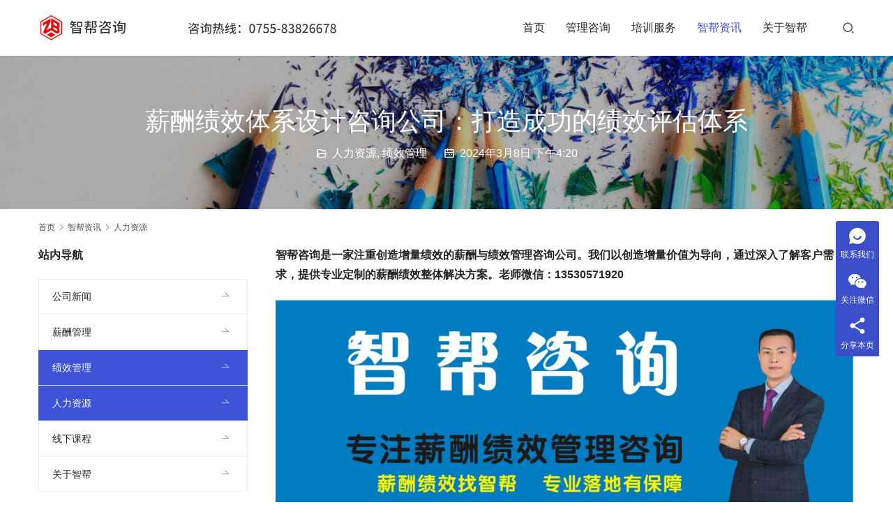

--- FILE ---
content_type: text/html; charset=UTF-8
request_url: http://www.jczbzx.com/2024/03/08/%E8%96%AA%E9%85%AC%E7%BB%A9%E6%95%88%E4%BD%93%E7%B3%BB%E8%AE%BE%E8%AE%A1%E5%92%A8%E8%AF%A2%E5%85%AC%E5%8F%B8%EF%BC%9A%E6%89%93%E9%80%A0%E6%88%90%E5%8A%9F%E7%9A%84%E7%BB%A9%E6%95%88%E8%AF%84%E4%BC%B0/
body_size: 11990
content:
<!DOCTYPE html>
<html lang="zh-Hans">
<head>
<meta charset="UTF-8">
<meta http-equiv="X-UA-Compatible" content="IE=edge,chrome=1">
<meta name="renderer" content="webkit">
<meta name="viewport" content="width=device-width,initial-scale=1,maximum-scale=5">
<meta name="format-detection" content="telephone=no">
<title>薪酬绩效体系设计咨询公司：打造成功的绩效评估体系 | 智帮咨询</title>
<meta name="keywords" content="人力资源管理咨询公司,企业管理咨询公司,智帮咨询,绩效体系设计咨询公司,绩效体系设计咨询机构,绩效咨询,绩效咨询公司,绩效咨询机构,绩效管理咨询公司,绩效管理咨询机构,绩效薪酬体系设计咨询公司,绩效薪酬体系设计咨询机构,绩效薪酬咨询公司,绩效薪酬咨询机构,绩效薪酬管理咨询,绩效薪酬管理咨询公司,绩效薪酬管理咨询机构,薪酬体系设计咨询公司,薪酬体系设计咨询机构,薪酬咨询,薪酬咨询公司,薪酬咨询机构,薪酬管理咨询公司,薪酬管理咨询机构,薪酬绩效体系设计咨询公司,薪酬绩效体系设计咨询机构,薪酬绩效咨询公司,薪酬绩效咨询机构,薪酬绩效管理咨询公司,薪酬绩效管理咨询机构">
<meta name="description" content="智帮咨询，专注薪酬绩效管理咨询！绩效咨询公司、薪酬咨询公司、薪酬管理咨询公司、绩效管理咨询公司，薪酬绩效体系设计咨询公司，年度经营计辅导等">
<meta property="og:type" content="article">
<meta property="og:url" content="http://www.jczbzx.com/2024/03/08/%E8%96%AA%E9%85%AC%E7%BB%A9%E6%95%88%E4%BD%93%E7%B3%BB%E8%AE%BE%E8%AE%A1%E5%92%A8%E8%AF%A2%E5%85%AC%E5%8F%B8%EF%BC%9A%E6%89%93%E9%80%A0%E6%88%90%E5%8A%9F%E7%9A%84%E7%BB%A9%E6%95%88%E8%AF%84%E4%BC%B0/">
<meta property="og:site_name" content="智帮咨询">
<meta property="og:title" content="薪酬绩效体系设计咨询公司：打造成功的绩效评估体系">
<meta property="og:image" content="http://www.jczbzx.com/wp-content/uploads/2024/01/2024012907400716-1024x436.jpg">
<meta property="og:description" content="智帮咨询，专注薪酬绩效管理咨询！绩效咨询公司、薪酬咨询公司、薪酬管理咨询公司、绩效管理咨询公司，薪酬绩效体系设计咨询公司，年度经营计辅导等">
<link rel="canonical" href="http://www.jczbzx.com/2024/03/08/%e8%96%aa%e9%85%ac%e7%bb%a9%e6%95%88%e4%bd%93%e7%b3%bb%e8%ae%be%e8%ae%a1%e5%92%a8%e8%af%a2%e5%85%ac%e5%8f%b8%ef%bc%9a%e6%89%93%e9%80%a0%e6%88%90%e5%8a%9f%e7%9a%84%e7%bb%a9%e6%95%88%e8%af%84%e4%bc%b0/">
<meta name="applicable-device" content="pc,mobile">
<meta http-equiv="Cache-Control" content="no-transform">
<link rel="shortcut icon" href="">
<link rel='stylesheet' id='stylesheet-css' href='http://www.jczbzx.com/wp-content/themes/module/css/style.css?ver=5.17.3' type='text/css' media='all' />
<link rel='stylesheet' id='remixicon-css' href='http://www.jczbzx.com/wp-content/themes/module/themer/assets/css/remixicon.css?ver=4.1.0' type='text/css' media='all' />
<link rel='stylesheet' id='font-awesome-css' href='http://www.jczbzx.com/wp-content/themes/module/themer/assets/css/font-awesome.css?ver=5.17.3' type='text/css' media='all' />
<link rel='stylesheet' id='wp-block-library-css' href='http://www.jczbzx.com/wp-includes/css/dist/block-library/style.min.css?ver=6.5.5' type='text/css' media='all' />
<style id='classic-theme-styles-inline-css' type='text/css'>
/*! This file is auto-generated */
.wp-block-button__link{color:#fff;background-color:#32373c;border-radius:9999px;box-shadow:none;text-decoration:none;padding:calc(.667em + 2px) calc(1.333em + 2px);font-size:1.125em}.wp-block-file__button{background:#32373c;color:#fff;text-decoration:none}
</style>
<style id='global-styles-inline-css' type='text/css'>
body{--wp--preset--color--black: #000000;--wp--preset--color--cyan-bluish-gray: #abb8c3;--wp--preset--color--white: #ffffff;--wp--preset--color--pale-pink: #f78da7;--wp--preset--color--vivid-red: #cf2e2e;--wp--preset--color--luminous-vivid-orange: #ff6900;--wp--preset--color--luminous-vivid-amber: #fcb900;--wp--preset--color--light-green-cyan: #7bdcb5;--wp--preset--color--vivid-green-cyan: #00d084;--wp--preset--color--pale-cyan-blue: #8ed1fc;--wp--preset--color--vivid-cyan-blue: #0693e3;--wp--preset--color--vivid-purple: #9b51e0;--wp--preset--gradient--vivid-cyan-blue-to-vivid-purple: linear-gradient(135deg,rgba(6,147,227,1) 0%,rgb(155,81,224) 100%);--wp--preset--gradient--light-green-cyan-to-vivid-green-cyan: linear-gradient(135deg,rgb(122,220,180) 0%,rgb(0,208,130) 100%);--wp--preset--gradient--luminous-vivid-amber-to-luminous-vivid-orange: linear-gradient(135deg,rgba(252,185,0,1) 0%,rgba(255,105,0,1) 100%);--wp--preset--gradient--luminous-vivid-orange-to-vivid-red: linear-gradient(135deg,rgba(255,105,0,1) 0%,rgb(207,46,46) 100%);--wp--preset--gradient--very-light-gray-to-cyan-bluish-gray: linear-gradient(135deg,rgb(238,238,238) 0%,rgb(169,184,195) 100%);--wp--preset--gradient--cool-to-warm-spectrum: linear-gradient(135deg,rgb(74,234,220) 0%,rgb(151,120,209) 20%,rgb(207,42,186) 40%,rgb(238,44,130) 60%,rgb(251,105,98) 80%,rgb(254,248,76) 100%);--wp--preset--gradient--blush-light-purple: linear-gradient(135deg,rgb(255,206,236) 0%,rgb(152,150,240) 100%);--wp--preset--gradient--blush-bordeaux: linear-gradient(135deg,rgb(254,205,165) 0%,rgb(254,45,45) 50%,rgb(107,0,62) 100%);--wp--preset--gradient--luminous-dusk: linear-gradient(135deg,rgb(255,203,112) 0%,rgb(199,81,192) 50%,rgb(65,88,208) 100%);--wp--preset--gradient--pale-ocean: linear-gradient(135deg,rgb(255,245,203) 0%,rgb(182,227,212) 50%,rgb(51,167,181) 100%);--wp--preset--gradient--electric-grass: linear-gradient(135deg,rgb(202,248,128) 0%,rgb(113,206,126) 100%);--wp--preset--gradient--midnight: linear-gradient(135deg,rgb(2,3,129) 0%,rgb(40,116,252) 100%);--wp--preset--font-size--small: 13px;--wp--preset--font-size--medium: 20px;--wp--preset--font-size--large: 36px;--wp--preset--font-size--x-large: 42px;--wp--preset--spacing--20: 0.44rem;--wp--preset--spacing--30: 0.67rem;--wp--preset--spacing--40: 1rem;--wp--preset--spacing--50: 1.5rem;--wp--preset--spacing--60: 2.25rem;--wp--preset--spacing--70: 3.38rem;--wp--preset--spacing--80: 5.06rem;--wp--preset--shadow--natural: 6px 6px 9px rgba(0, 0, 0, 0.2);--wp--preset--shadow--deep: 12px 12px 50px rgba(0, 0, 0, 0.4);--wp--preset--shadow--sharp: 6px 6px 0px rgba(0, 0, 0, 0.2);--wp--preset--shadow--outlined: 6px 6px 0px -3px rgba(255, 255, 255, 1), 6px 6px rgba(0, 0, 0, 1);--wp--preset--shadow--crisp: 6px 6px 0px rgba(0, 0, 0, 1);}:where(.is-layout-flex){gap: 0.5em;}:where(.is-layout-grid){gap: 0.5em;}body .is-layout-flex{display: flex;}body .is-layout-flex{flex-wrap: wrap;align-items: center;}body .is-layout-flex > *{margin: 0;}body .is-layout-grid{display: grid;}body .is-layout-grid > *{margin: 0;}:where(.wp-block-columns.is-layout-flex){gap: 2em;}:where(.wp-block-columns.is-layout-grid){gap: 2em;}:where(.wp-block-post-template.is-layout-flex){gap: 1.25em;}:where(.wp-block-post-template.is-layout-grid){gap: 1.25em;}.has-black-color{color: var(--wp--preset--color--black) !important;}.has-cyan-bluish-gray-color{color: var(--wp--preset--color--cyan-bluish-gray) !important;}.has-white-color{color: var(--wp--preset--color--white) !important;}.has-pale-pink-color{color: var(--wp--preset--color--pale-pink) !important;}.has-vivid-red-color{color: var(--wp--preset--color--vivid-red) !important;}.has-luminous-vivid-orange-color{color: var(--wp--preset--color--luminous-vivid-orange) !important;}.has-luminous-vivid-amber-color{color: var(--wp--preset--color--luminous-vivid-amber) !important;}.has-light-green-cyan-color{color: var(--wp--preset--color--light-green-cyan) !important;}.has-vivid-green-cyan-color{color: var(--wp--preset--color--vivid-green-cyan) !important;}.has-pale-cyan-blue-color{color: var(--wp--preset--color--pale-cyan-blue) !important;}.has-vivid-cyan-blue-color{color: var(--wp--preset--color--vivid-cyan-blue) !important;}.has-vivid-purple-color{color: var(--wp--preset--color--vivid-purple) !important;}.has-black-background-color{background-color: var(--wp--preset--color--black) !important;}.has-cyan-bluish-gray-background-color{background-color: var(--wp--preset--color--cyan-bluish-gray) !important;}.has-white-background-color{background-color: var(--wp--preset--color--white) !important;}.has-pale-pink-background-color{background-color: var(--wp--preset--color--pale-pink) !important;}.has-vivid-red-background-color{background-color: var(--wp--preset--color--vivid-red) !important;}.has-luminous-vivid-orange-background-color{background-color: var(--wp--preset--color--luminous-vivid-orange) !important;}.has-luminous-vivid-amber-background-color{background-color: var(--wp--preset--color--luminous-vivid-amber) !important;}.has-light-green-cyan-background-color{background-color: var(--wp--preset--color--light-green-cyan) !important;}.has-vivid-green-cyan-background-color{background-color: var(--wp--preset--color--vivid-green-cyan) !important;}.has-pale-cyan-blue-background-color{background-color: var(--wp--preset--color--pale-cyan-blue) !important;}.has-vivid-cyan-blue-background-color{background-color: var(--wp--preset--color--vivid-cyan-blue) !important;}.has-vivid-purple-background-color{background-color: var(--wp--preset--color--vivid-purple) !important;}.has-black-border-color{border-color: var(--wp--preset--color--black) !important;}.has-cyan-bluish-gray-border-color{border-color: var(--wp--preset--color--cyan-bluish-gray) !important;}.has-white-border-color{border-color: var(--wp--preset--color--white) !important;}.has-pale-pink-border-color{border-color: var(--wp--preset--color--pale-pink) !important;}.has-vivid-red-border-color{border-color: var(--wp--preset--color--vivid-red) !important;}.has-luminous-vivid-orange-border-color{border-color: var(--wp--preset--color--luminous-vivid-orange) !important;}.has-luminous-vivid-amber-border-color{border-color: var(--wp--preset--color--luminous-vivid-amber) !important;}.has-light-green-cyan-border-color{border-color: var(--wp--preset--color--light-green-cyan) !important;}.has-vivid-green-cyan-border-color{border-color: var(--wp--preset--color--vivid-green-cyan) !important;}.has-pale-cyan-blue-border-color{border-color: var(--wp--preset--color--pale-cyan-blue) !important;}.has-vivid-cyan-blue-border-color{border-color: var(--wp--preset--color--vivid-cyan-blue) !important;}.has-vivid-purple-border-color{border-color: var(--wp--preset--color--vivid-purple) !important;}.has-vivid-cyan-blue-to-vivid-purple-gradient-background{background: var(--wp--preset--gradient--vivid-cyan-blue-to-vivid-purple) !important;}.has-light-green-cyan-to-vivid-green-cyan-gradient-background{background: var(--wp--preset--gradient--light-green-cyan-to-vivid-green-cyan) !important;}.has-luminous-vivid-amber-to-luminous-vivid-orange-gradient-background{background: var(--wp--preset--gradient--luminous-vivid-amber-to-luminous-vivid-orange) !important;}.has-luminous-vivid-orange-to-vivid-red-gradient-background{background: var(--wp--preset--gradient--luminous-vivid-orange-to-vivid-red) !important;}.has-very-light-gray-to-cyan-bluish-gray-gradient-background{background: var(--wp--preset--gradient--very-light-gray-to-cyan-bluish-gray) !important;}.has-cool-to-warm-spectrum-gradient-background{background: var(--wp--preset--gradient--cool-to-warm-spectrum) !important;}.has-blush-light-purple-gradient-background{background: var(--wp--preset--gradient--blush-light-purple) !important;}.has-blush-bordeaux-gradient-background{background: var(--wp--preset--gradient--blush-bordeaux) !important;}.has-luminous-dusk-gradient-background{background: var(--wp--preset--gradient--luminous-dusk) !important;}.has-pale-ocean-gradient-background{background: var(--wp--preset--gradient--pale-ocean) !important;}.has-electric-grass-gradient-background{background: var(--wp--preset--gradient--electric-grass) !important;}.has-midnight-gradient-background{background: var(--wp--preset--gradient--midnight) !important;}.has-small-font-size{font-size: var(--wp--preset--font-size--small) !important;}.has-medium-font-size{font-size: var(--wp--preset--font-size--medium) !important;}.has-large-font-size{font-size: var(--wp--preset--font-size--large) !important;}.has-x-large-font-size{font-size: var(--wp--preset--font-size--x-large) !important;}
.wp-block-navigation a:where(:not(.wp-element-button)){color: inherit;}
:where(.wp-block-post-template.is-layout-flex){gap: 1.25em;}:where(.wp-block-post-template.is-layout-grid){gap: 1.25em;}
:where(.wp-block-columns.is-layout-flex){gap: 2em;}:where(.wp-block-columns.is-layout-grid){gap: 2em;}
.wp-block-pullquote{font-size: 1.5em;line-height: 1.6;}
</style>
<link rel='stylesheet' id='QAPress-css' href='http://www.jczbzx.com/wp-content/plugins/qapress/css/style.css?ver=4.1.2' type='text/css' media='all' />
<style id='QAPress-inline-css' type='text/css'>
.q-content .topic-tab.current-tab,.q-content .q-load-more{color: #1471CA;}
        .q-content .topic-tab:hover,.q-content .topic-title:hover,.q-content .topic-cat:hover,.q-content .topic-last-reply a:hover,.q-content .q-info a:hover,.q-content .q-answer .as-user a:hover,.q-content .q-answer .as-action a:hover,.q-content .q-answer .as-comment-url:hover,.q-content .q-answer .as-comment-name a.j-del-comment:hover{color:#0D62B3;}
        .q-content .put-top,.q-content .q-pagination .current,.q-mobile-ask a,.q-content .q-answer .as-to-reply,.q-btn-new,.q-content .q-answer .as-submit .btn-submit,.q-content .q-add-header .btn-post{background-color:#1471CA;}
        .q-content .topic-tab.current-tab:hover:after,.q-content .q-pagination a:hover,.q-mobile-ask a:hover,.q-content .q-load-more:hover,.q-content .q-answer .as-to-reply:hover,.q-btn-new:hover,.q-content .q-answer .as-submit .btn-submit:hover,.q-content .q-add-header .btn-post:hover{background-color:#0D62B3;}
        .q-content .q-load-more,.q-content .topic-tab.current-tab{border-color: #1471CA;}
        .q-content .q-load-more:hover{border-color: #0D62B3;}
        
</style>
<script type="text/javascript" src="http://www.jczbzx.com/wp-includes/js/jquery/jquery.min.js?ver=3.7.1" id="jquery-core-js"></script>
<script type="text/javascript" src="http://www.jczbzx.com/wp-includes/js/jquery/jquery-migrate.min.js?ver=3.4.1" id="jquery-migrate-js"></script>
<link rel="EditURI" type="application/rsd+xml" title="RSD" href="http://www.jczbzx.com/xmlrpc.php?rsd" />
<meta name="baidu-site-verification" content="codeva-O5AQlkr2gB" />
<script>
var _hmt = _hmt || [];
(function() {
  var hm = document.createElement("script");
  hm.src = "https://hm.baidu.com/hm.js?43aa169eef274b89ad38d8deb8e5f840";
  var s = document.getElementsByTagName("script")[0]; 
  s.parentNode.insertBefore(hm, s);
})();
</script>

<style>        :root{--theme-color:#3E53D8;--theme-hover:#3E53D8;--theme-title-font: var(--theme-font-family);--theme-title-font-weight: 600; --theme-title-font-size: 32px;}
        .header .nav>li{margin-left: 30px;}@media (max-width: 1199px){.header .nav>li{margin-left: 24px;}}@media (max-width: 1024px){.header .nav>li{margin-left: 0;}}                    body.abs.better-logo .logo a{display: block;background-image: url(http://www.jczbzx.com/wp-content/uploads/2021/02/Combined-Shape.png);background-size: auto 100%;background-repeat: no-repeat;}
            body.abs.better-logo .logo a img{visibility: hidden;}
            body.abs.better-logo .fixed .logo a{background: none;}
            body.abs.better-logo .fixed .logo a img{visibility: visible;}
            @media (max-width: 767px){body.abs.better-logo .logo a{background: none;}body.abs.better-logo .logo a img{visibility: visible;}}
                            .header .logo img{max-height: 38px;}
            body.header-fixed>header.header.fixed .logo img{max-height: 38px;}
                    @media (max-width: 767px){
            .header .logo img{max-height: 34px;}
            body.header-fixed>header.header.fixed .logo img{max-height: 34px;}
            }
        #modules-1{margin-top: 50px;margin-bottom: 50px;padding: 10px;}
</style>
<!--[if lte IE 11]><script src="http://www.jczbzx.com/wp-content/themes/module/js/update.js"></script><![endif]-->
</head>
<body class="post-template-default single single-post postid-2592 single-format-standard lang-cn header-fixed">
<header id="header" class="header">
    <div class="container header-wrap">
        <div class="navbar-header">
                        <div class="logo">
                <a href="http://www.jczbzx.com/" rel="home"><img src="http://www.jczbzx.com/wp-content/uploads/2022/03/2022031312180146.jpg" alt="智帮咨询"></a>
            </div>
            <button type="button" class="navbar-toggle collapsed" data-toggle="collapse" data-target=".navbar-menu">
                <span class="icon-bar icon-bar-1"></span>
                <span class="icon-bar icon-bar-2"></span>
                <span class="icon-bar icon-bar-3"></span>
            </button>
        </div>

        <nav class="collapse navbar-collapse navbar-right navbar-menu">
            <ul id="menu-%e6%99%ba%e5%b8%ae%e5%92%a8%e8%af%a2" class="nav navbar-nav main-menu wpcom-adv-menu menu-hover-style-1"><li class="menu-item"><a href="http://www.jczbzx.com/">首页</a></li>
<li class="menu-item dropdown"><a href="http://www.jczbzx.com/category/glzx/" class="dropdown-toggle">管理咨询</a>
<ul class="dropdown-menu menu-item-wrap menu-item-col-4">
	<li class="menu-item"><a href="http://www.jczbzx.com/jx/">绩效管理</a></li>
	<li class="menu-item"><a href="http://www.jczbzx.com/xc/">薪酬管理</a></li>
	<li class="menu-item"><a href="http://www.jczbzx.com/gq/">股权激励</a></li>
	<li class="menu-item"><a href="http://www.jczbzx.com/ly/">经营计划</a></li>
</ul>
</li>
<li class="menu-item dropdown"><a href="http://www.jczbzx.com/category/px/" class="dropdown-toggle">培训服务</a>
<ul class="dropdown-menu menu-item-wrap">
	<li class="menu-item"><a href="http://www.jczbzx.com/jxgkk/">线下课程</a></li>
</ul>
</li>
<li class="menu-item current-post-ancestor active dropdown"><a href="http://www.jczbzx.com/category/news/" class="dropdown-toggle">智帮资讯</a>
<ul class="dropdown-menu menu-item-wrap menu-item-col-4">
	<li class="menu-item"><a href="http://www.jczbzx.com/category/news/xw/">公司新闻</a></li>
	<li class="menu-item current-post-ancestor current-post-parent active"><a href="http://www.jczbzx.com/category/news/jx/">绩效管理</a></li>
	<li class="menu-item"><a href="http://www.jczbzx.com/category/news/xc/">薪酬管理</a></li>
	<li class="menu-item current-post-ancestor current-post-parent active"><a href="http://www.jczbzx.com/category/news/hr/">人力资源</a></li>
</ul>
</li>
<li class="menu-item"><a href="http://www.jczbzx.com/about/">关于智帮</a></li>
</ul><!-- /.navbar-collapse -->

            <div class="navbar-action">
                                    <div class="search-index">
                        <a class="search-icon" href="javascript:;"><i class="wpcom-icon wi"><svg aria-hidden="true"><use xlink:href="#wi-search"></use></svg></i></a>
                        <form class="search-form" action="http://www.jczbzx.com" method="get" role="search">
    <input type="text" class="keyword" name="s" placeholder="输入关键词搜索..." value="">
    <button type="submit" class="submit"><i class="wpcom-icon wi"><svg aria-hidden="true"><use xlink:href="#wi-search"></use></svg></i></button>
</form>                    </div><!-- /.search-index -->
                                
                            </div>
        </nav>
    </div><!-- /.container -->
</header>
<div id="wrap">
<div class="banner banner-style-1">
    <img class="banner-img" src="http://www.jczbzx.com/wp-content/themes/module/images/banner.jpg" alt="banner">
            <div class="banner-content">
            <div class="container">
                <h1 class="banner-title">薪酬绩效体系设计咨询公司：打造成功的绩效评估体系</h1>                <div class="banner-desc"><div class="entry-meta">
        <span class="entry-emta-item"><i class="wpcom-icon wi"><svg aria-hidden="true"><use xlink:href="#wi-folder-open"></use></svg></i> <a href="http://www.jczbzx.com/category/news/hr/" rel="category tag">人力资源</a>, <a href="http://www.jczbzx.com/category/news/jx/" rel="category tag">绩效管理</a></span>
    <time class="entry-emta-item entry-date published" datetime="2024-03-08T16:20:49+08:00" pubdate>
        <i class="wpcom-icon wi"><svg aria-hidden="true"><use xlink:href="#wi-date"></use></svg></i> 2024年3月8日 下午4:20    </time>
    </div></div>            </div>
        </div>
    </div>
    <div class="container wrap">
        <ol class="breadcrumb" vocab="https://schema.org/" typeof="BreadcrumbList"><li class="home" property="itemListElement" typeof="ListItem"><a href="http://www.jczbzx.com" property="item" typeof="WebPage"><span property="name" class="hide">智帮咨询</span>首页</a><meta property="position" content="1"></li><li property="itemListElement" typeof="ListItem"><i class="wpcom-icon wi"><svg aria-hidden="true"><use xlink:href="#wi-arrow-right-3"></use></svg></i><a href="http://www.jczbzx.com/category/news/" property="item" typeof="WebPage"><span property="name">智帮资讯</span></a><meta property="position" content="2"></li><li property="itemListElement" typeof="ListItem"><i class="wpcom-icon wi"><svg aria-hidden="true"><use xlink:href="#wi-arrow-right-3"></use></svg></i><a href="http://www.jczbzx.com/category/news/hr/" property="item" typeof="WebPage"><span property="name">人力资源</span></a><meta property="position" content="3"></li></ol>        <div class="main">
                            <div class="entry">
                                        <div class="entry-content">
                        
<p><strong>智帮咨询是一家注重创造增量绩效的薪酬与绩效管理咨询公司。我们以创造增量价值为导向，通过深入了解客户需求，提供专业定制的薪酬绩效整体解决方案。老师微信：13530571920</strong></p>



<figure class="wp-block-image size-large"><noscript><img fetchpriority="high" decoding="async" width="1024" height="436" src="http://www.jczbzx.com/wp-content/uploads/2024/01/2024012907400716-1024x436.jpg" alt="薪酬绩效体系设计咨询公司：打造成功的绩效评估体系" class="wp-image-2441"/></noscript><img fetchpriority="high" decoding="async" width="1024" height="436" src="http://www.jczbzx.com/wp-content/themes/module/themer/assets/images/lazy.png" data-original="http://www.jczbzx.com/wp-content/uploads/2024/01/2024012907400716-1024x436.jpg" alt="薪酬绩效体系设计咨询公司：打造成功的绩效评估体系" class="wp-image-2441 j-lazy"/></figure>



<p>在现代企业管理中，制定一个明确、公正的绩效评估体系对于激发员工潜力、提高组织绩效至关重要。以下是一系列实用建议，助您打造成功的绩效评估体系。</p>



<h3 class="wp-block-heading"><strong>1. 设定明确的目标和标准：打破模糊，迈向成功</strong></h3>



<p>绩效评估体系的第一步是确立明确的目标和绩效标准。这些目标应与组织的战略和业务目标一致，同时要能够量化和可测量。只有明确的目标，才能为评估员工的表现提供有力支持。</p>



<h3 class="wp-block-heading"><strong>2. 设定合理的期限：给员工充足时间展现价值</strong></h3>



<p>为每个目标设定合理的期限至关重要。员工需要有足够的时间来实现这些目标，并在评估期内获得合理的结果。合理的期限设定有助于员工在有序的时间框架内展现他们的实际价值。</p>



<h3 class="wp-block-heading"><strong>3. 精心设计评估方案：多元方法助力全面评估</strong></h3>



<p>一个成功的绩效评估体系需要一个精心设计的评估方案。这可能包括定期的评估会议、自我评估、360度反馈、关键绩效指标等多元方法。通过多种评估手段，可以更全面地了解员工的表现和成就。</p>



<h3 class="wp-block-heading"><strong>4. 公正分配权责：透明化评估过程</strong></h3>



<p>为了确保评估过程的公正性和透明度，需要明确员工和管理层在绩效评估中的权责。透明的评估过程有助于建立员工对绩效评估体系的信任，从而更好地推动整体绩效提升。</p>



<figure class="wp-block-image size-large"><noscript><img decoding="async" width="1024" height="768" src="http://www.jczbzx.com/wp-content/uploads/2023/10/2023102304271912-1024x768.jpg" alt="薪酬绩效体系设计咨询公司：打造成功的绩效评估体系" class="wp-image-1535"/></noscript><img decoding="async" width="1024" height="768" src="http://www.jczbzx.com/wp-content/themes/module/themer/assets/images/lazy.png" data-original="http://www.jczbzx.com/wp-content/uploads/2023/10/2023102304271912-1024x768.jpg" alt="薪酬绩效体系设计咨询公司：打造成功的绩效评估体系" class="wp-image-1535 j-lazy"/></figure>



<h3 class="wp-block-heading"><strong>5. 定期提供反馈：积极引导员工成长</strong></h3>



<p>定期向员工提供反馈是绩效评估体系中至关重要的一环。这包括他们的绩效得分和相关建议，以帮助员工了解自己的表现，并为未来的工作提供指导。积极的反馈有助于激发员工的积极性和改进动力。</p>



<h3 class="wp-block-heading"><strong>6. 不断调整和改进：保持体系的灵活性</strong></h3>



<p>绩效评估体系不是一成不变的，需要根据实际情况不断调整和改进。通过根据绩效评估的结果进行相应的调整，可以确保绩效评估体系始终保持有效和适应变化。</p>



<p>通过以上关键步骤和实用建议，您可以更加成功地打造一个既符合组织需求又能够激发员工潜力的绩效评估体系，助力组织不断提升业绩和员工满意度。</p>



<p><strong>作为一家专业的人力资源咨询公司，智帮咨询致力于为企业提供全方位的人力资源管理整体解决方案，重点聚焦绩效管理和薪酬激励两大核心领域。</strong></p>



<p><strong>我们始终认为绩效管理是企业成功的基石，做好绩效管理是企业基业长青的基本条件，所以智帮咨询提供全面的绩效管理咨询服务，包括绩效管理体系搭建、绩效赋能训练和绩效管理落地辅导等。我们拥有经验丰富的绩效管理专家团队，能够为客户量身定制一套适合企业实际情况的绩效管理体系，并通过专业的培训和辅导，帮助企业提升运营效率，实现经营目标。</strong></p>



<p><strong>智帮咨询提供薪酬激励体系搭建一体化专业咨询服务，包括岗位价值评估、薪酬水平设计、薪酬结构设计、薪酬管理制度规划与设计、针对性的奖励方案设计等。我们的团队具备丰富的实战经验和深刻的行业洞察力，能够为客户提供个性化的薪酬激励方案，帮助企业留住和吸引优秀人才，提高员工满意度和忠诚度。</strong></p>



<p><strong>智帮咨询注重客户体验，提供全流程辅导和专业化团队支持，确保咨询服务能够真正落地并取得实际成效。我们的团队成员都具备丰富的咨询经验和深厚的专业背景，能够为客户提供前沿性的咨询服务，为客户提供更多价值。</strong></p>



<p><strong>智帮咨询坐落于改革开发的前沿阵地-深圳，具有明显区域优势，我们的专家团队长期耳濡目染前沿实战案例，更能为中小企业提供个性化和有针对性的服务，满足客户不同层次、不同需求的人力资源管理需求。</strong></p>
                                            </div>

                    <div class="entry-footer">
    <div class="entry-tag"><a href="http://www.jczbzx.com/tag/%e4%ba%ba%e5%8a%9b%e8%b5%84%e6%ba%90%e7%ae%a1%e7%90%86%e5%92%a8%e8%af%a2%e5%85%ac%e5%8f%b8/" rel="tag">人力资源管理咨询公司</a> <a href="http://www.jczbzx.com/tag/%e4%bc%81%e4%b8%9a%e7%ae%a1%e7%90%86%e5%92%a8%e8%af%a2%e5%85%ac%e5%8f%b8/" rel="tag">企业管理咨询公司</a> <a href="http://www.jczbzx.com/tag/%e6%99%ba%e5%b8%ae%e5%92%a8%e8%af%a2/" rel="tag">智帮咨询</a> <a href="http://www.jczbzx.com/tag/%e7%bb%a9%e6%95%88%e4%bd%93%e7%b3%bb%e8%ae%be%e8%ae%a1%e5%92%a8%e8%af%a2%e5%85%ac%e5%8f%b8/" rel="tag">绩效体系设计咨询公司</a> <a href="http://www.jczbzx.com/tag/%e7%bb%a9%e6%95%88%e4%bd%93%e7%b3%bb%e8%ae%be%e8%ae%a1%e5%92%a8%e8%af%a2%e6%9c%ba%e6%9e%84/" rel="tag">绩效体系设计咨询机构</a> <a href="http://www.jczbzx.com/tag/%e7%bb%a9%e6%95%88%e5%92%a8%e8%af%a2/" rel="tag">绩效咨询</a> <a href="http://www.jczbzx.com/tag/%e7%bb%a9%e6%95%88%e5%92%a8%e8%af%a2%e5%85%ac%e5%8f%b8/" rel="tag">绩效咨询公司</a> <a href="http://www.jczbzx.com/tag/%e7%bb%a9%e6%95%88%e5%92%a8%e8%af%a2%e6%9c%ba%e6%9e%84/" rel="tag">绩效咨询机构</a> <a href="http://www.jczbzx.com/tag/%e7%bb%a9%e6%95%88%e7%ae%a1%e7%90%86%e5%92%a8%e8%af%a2%e5%85%ac%e5%8f%b8/" rel="tag">绩效管理咨询公司</a> <a href="http://www.jczbzx.com/tag/%e7%bb%a9%e6%95%88%e7%ae%a1%e7%90%86%e5%92%a8%e8%af%a2%e6%9c%ba%e6%9e%84/" rel="tag">绩效管理咨询机构</a> <a href="http://www.jczbzx.com/tag/%e7%bb%a9%e6%95%88%e8%96%aa%e9%85%ac%e4%bd%93%e7%b3%bb%e8%ae%be%e8%ae%a1%e5%92%a8%e8%af%a2%e5%85%ac%e5%8f%b8/" rel="tag">绩效薪酬体系设计咨询公司</a> <a href="http://www.jczbzx.com/tag/%e7%bb%a9%e6%95%88%e8%96%aa%e9%85%ac%e4%bd%93%e7%b3%bb%e8%ae%be%e8%ae%a1%e5%92%a8%e8%af%a2%e6%9c%ba%e6%9e%84/" rel="tag">绩效薪酬体系设计咨询机构</a> <a href="http://www.jczbzx.com/tag/%e7%bb%a9%e6%95%88%e8%96%aa%e9%85%ac%e5%92%a8%e8%af%a2%e5%85%ac%e5%8f%b8/" rel="tag">绩效薪酬咨询公司</a> <a href="http://www.jczbzx.com/tag/%e7%bb%a9%e6%95%88%e8%96%aa%e9%85%ac%e5%92%a8%e8%af%a2%e6%9c%ba%e6%9e%84/" rel="tag">绩效薪酬咨询机构</a> <a href="http://www.jczbzx.com/tag/%e7%bb%a9%e6%95%88%e8%96%aa%e9%85%ac%e7%ae%a1%e7%90%86%e5%92%a8%e8%af%a2/" rel="tag">绩效薪酬管理咨询</a> <a href="http://www.jczbzx.com/tag/%e7%bb%a9%e6%95%88%e8%96%aa%e9%85%ac%e7%ae%a1%e7%90%86%e5%92%a8%e8%af%a2%e5%85%ac%e5%8f%b8/" rel="tag">绩效薪酬管理咨询公司</a> <a href="http://www.jczbzx.com/tag/%e7%bb%a9%e6%95%88%e8%96%aa%e9%85%ac%e7%ae%a1%e7%90%86%e5%92%a8%e8%af%a2%e6%9c%ba%e6%9e%84/" rel="tag">绩效薪酬管理咨询机构</a> <a href="http://www.jczbzx.com/tag/%e8%96%aa%e9%85%ac%e4%bd%93%e7%b3%bb%e8%ae%be%e8%ae%a1%e5%92%a8%e8%af%a2%e5%85%ac%e5%8f%b8/" rel="tag">薪酬体系设计咨询公司</a> <a href="http://www.jczbzx.com/tag/%e8%96%aa%e9%85%ac%e4%bd%93%e7%b3%bb%e8%ae%be%e8%ae%a1%e5%92%a8%e8%af%a2%e6%9c%ba%e6%9e%84/" rel="tag">薪酬体系设计咨询机构</a> <a href="http://www.jczbzx.com/tag/%e8%96%aa%e9%85%ac%e5%92%a8%e8%af%a2/" rel="tag">薪酬咨询</a> <a href="http://www.jczbzx.com/tag/%e8%96%aa%e9%85%ac%e5%92%a8%e8%af%a2%e5%85%ac%e5%8f%b8/" rel="tag">薪酬咨询公司</a> <a href="http://www.jczbzx.com/tag/%e8%96%aa%e9%85%ac%e5%92%a8%e8%af%a2%e6%9c%ba%e6%9e%84/" rel="tag">薪酬咨询机构</a> <a href="http://www.jczbzx.com/tag/%e8%96%aa%e9%85%ac%e7%ae%a1%e7%90%86%e5%92%a8%e8%af%a2%e5%85%ac%e5%8f%b8/" rel="tag">薪酬管理咨询公司</a> <a href="http://www.jczbzx.com/tag/%e8%96%aa%e9%85%ac%e7%ae%a1%e7%90%86%e5%92%a8%e8%af%a2%e6%9c%ba%e6%9e%84/" rel="tag">薪酬管理咨询机构</a> <a href="http://www.jczbzx.com/tag/%e8%96%aa%e9%85%ac%e7%bb%a9%e6%95%88%e4%bd%93%e7%b3%bb%e8%ae%be%e8%ae%a1%e5%92%a8%e8%af%a2%e5%85%ac%e5%8f%b8/" rel="tag">薪酬绩效体系设计咨询公司</a> <a href="http://www.jczbzx.com/tag/%e8%96%aa%e9%85%ac%e7%bb%a9%e6%95%88%e4%bd%93%e7%b3%bb%e8%ae%be%e8%ae%a1%e5%92%a8%e8%af%a2%e6%9c%ba%e6%9e%84/" rel="tag">薪酬绩效体系设计咨询机构</a> <a href="http://www.jczbzx.com/tag/%e8%96%aa%e9%85%ac%e7%bb%a9%e6%95%88%e5%92%a8%e8%af%a2%e5%85%ac%e5%8f%b8/" rel="tag">薪酬绩效咨询公司</a> <a href="http://www.jczbzx.com/tag/%e8%96%aa%e9%85%ac%e7%bb%a9%e6%95%88%e5%92%a8%e8%af%a2%e6%9c%ba%e6%9e%84/" rel="tag">薪酬绩效咨询机构</a> <a href="http://www.jczbzx.com/tag/%e8%96%aa%e9%85%ac%e7%bb%a9%e6%95%88%e7%ae%a1%e7%90%86%e5%92%a8%e8%af%a2%e5%85%ac%e5%8f%b8/" rel="tag">薪酬绩效管理咨询公司</a> <a href="http://www.jczbzx.com/tag/%e8%96%aa%e9%85%ac%e7%bb%a9%e6%95%88%e7%ae%a1%e7%90%86%e5%92%a8%e8%af%a2%e6%9c%ba%e6%9e%84/" rel="tag">薪酬绩效管理咨询机构</a></div>
    <div class="entry-page">
                <p>上一篇：<a href="http://www.jczbzx.com/2024/03/08/%e7%bb%a9%e6%95%88%e8%96%aa%e9%85%ac%e5%92%a8%e8%af%a2%e6%9c%ba%e6%9e%84%ef%bc%9akpi-%e4%bc%81%e4%b8%9a%e5%85%b3%e9%94%ae%e4%b8%9a%e7%bb%a9%e6%8c%87%e6%a0%87%e8%af%a5%e5%a6%82%e4%bd%95%e5%bb%ba/" rel="prev">绩效薪酬咨询机构：KPI 企业关键业绩指标该如何建立与实施？</a></p>
        <p>下一篇：<a href="http://www.jczbzx.com/2024/03/08/%e7%bb%a9%e6%95%88%e5%92%a8%e8%af%a2%e5%85%ac%e5%8f%b8%ef%bc%9a%e6%9e%84%e5%bb%ba%e6%9c%89%e6%95%88%e7%bb%a9%e6%95%88%e8%80%83%e6%a0%b8%e4%bd%93%e7%b3%bb%e7%9a%84%e4%ba%94%e5%a4%a7%e5%85%b3%e9%94%ae/" rel="next">绩效咨询公司：构建有效绩效考核体系的五大关键步骤</a></p>
            </div>
</div><h3 class="entry-related-title">相关新闻</h3><ul class="entry-related post-loop post-loop-image-news"><li class="post-item">
    <div class="post-item-inner">
        <a href="http://www.jczbzx.com/2023/12/22/%e4%ba%ba%e5%8a%9b%e8%b5%84%e6%ba%90%e7%ae%a1%e7%90%86%e5%92%a8%e8%af%a2%e5%85%ac%e5%8f%b8%ef%bc%9a%e8%a7%a3%e9%94%81%e7%bb%a9%e6%95%88%e7%ae%a1%e7%90%86%e7%9a%84%e4%ba%94%e5%a4%a7%e5%9f%ba%e6%9c%ac/" title="人力资源管理咨询公司：解锁绩效管理的五大基本准则" target="_blank" rel="bookmark">
            <img class="j-lazy" src="http://www.jczbzx.com/wp-content/themes/module/themer/assets/images/lazy.png" data-original="http://www.jczbzx.com/wp-content/uploads/2023/11/2023111707460812-1024x436-480x320.jpg" width="480" height="320" alt="人力资源管理咨询公司：解锁绩效管理的五大基本准则">        </a>
        <h4 class="item-title">
            <a href="http://www.jczbzx.com/2023/12/22/%e4%ba%ba%e5%8a%9b%e8%b5%84%e6%ba%90%e7%ae%a1%e7%90%86%e5%92%a8%e8%af%a2%e5%85%ac%e5%8f%b8%ef%bc%9a%e8%a7%a3%e9%94%81%e7%bb%a9%e6%95%88%e7%ae%a1%e7%90%86%e7%9a%84%e4%ba%94%e5%a4%a7%e5%9f%ba%e6%9c%ac/" target="_blank" rel="bookmark">人力资源管理咨询公司：解锁绩效管理的五大基本准则</a>
        </h4>
        <div class="item-excerpt"><p>智帮咨询，专注薪酬绩效管理咨询！绩效咨询公司、薪酬咨询公司、薪酬管理咨询公司、绩效管理咨询公司，薪酬绩效体系设计咨询公司，年度经营计辅导等</p>
</div>
        <div class="item-meta">
                            <a class="item-cat" href="http://www.jczbzx.com/category/news/jx/" target="_blank">
                    绩效管理                </a>
                        <span class="item-date">2023年12月22日</span>
        </div>
    </div>
</li><li class="post-item">
    <div class="post-item-inner">
        <a href="http://www.jczbzx.com/2025/07/24/%e4%b8%93%e4%b8%9a%e7%bb%a9%e6%95%88%e8%96%aa%e9%85%ac%e5%92%a8%e8%af%a2%e5%85%ac%e5%8f%b8%ef%bc%9a%e6%99%ba%e5%b8%ae%e5%92%a8%e8%af%a2%ef%bc%8c%e5%a6%82%e4%bd%95%e8%ae%be%e8%ae%a1%e7%bb%a9%e6%95%88/" title="专业绩效薪酬咨询公司：智帮咨询，如何设计绩效管理体系？" target="_blank" rel="bookmark">
            <img class="j-lazy" src="http://www.jczbzx.com/wp-content/themes/module/themer/assets/images/lazy.png" data-original="http://www.jczbzx.com/wp-content/uploads/2025/05/2025051502254685-480x320.jpg" width="480" height="320" alt="专业绩效薪酬咨询公司：智帮咨询，如何设计绩效管理体系？">        </a>
        <h4 class="item-title">
            <a href="http://www.jczbzx.com/2025/07/24/%e4%b8%93%e4%b8%9a%e7%bb%a9%e6%95%88%e8%96%aa%e9%85%ac%e5%92%a8%e8%af%a2%e5%85%ac%e5%8f%b8%ef%bc%9a%e6%99%ba%e5%b8%ae%e5%92%a8%e8%af%a2%ef%bc%8c%e5%a6%82%e4%bd%95%e8%ae%be%e8%ae%a1%e7%bb%a9%e6%95%88/" target="_blank" rel="bookmark">专业绩效薪酬咨询公司：智帮咨询，如何设计绩效管理体系？</a>
        </h4>
        <div class="item-excerpt"><p>智帮咨询，专注薪酬绩效管理咨询！绩效咨询公司、薪酬咨询公司、薪酬管理咨询公司、绩效管理咨询公司，薪酬绩效体系设计咨询公司，年度经营计辅导等</p>
</div>
        <div class="item-meta">
                            <a class="item-cat" href="http://www.jczbzx.com/category/news/jx/" target="_blank">
                    绩效管理                </a>
                        <span class="item-date">2025年7月24日</span>
        </div>
    </div>
</li><li class="post-item">
    <div class="post-item-inner">
        <a href="http://www.jczbzx.com/2024/03/12/%e4%b8%93%e4%b8%9a-%e8%96%aa%e9%85%ac%e7%bb%a9%e6%95%88%e4%bd%93%e7%b3%bb%e8%ae%be%e8%ae%a1%e5%92%a8%e8%af%a2%e5%85%ac%e5%8f%b8%ef%bc%9a%e8%96%aa%e9%85%ac%e7%9a%84%e5%8a%9f%e8%83%bd%e6%98%af%e4%bb%80/" title="专业 薪酬绩效体系设计咨询公司：薪酬的功能是什么" target="_blank" rel="bookmark">
            <img class="j-lazy" src="http://www.jczbzx.com/wp-content/themes/module/themer/assets/images/lazy.png" data-original="http://www.jczbzx.com/wp-content/uploads/2024/01/2024012907400716-1024x436-480x320.jpg" width="480" height="320" alt="专业 薪酬绩效体系设计咨询公司：薪酬的功能是什么">        </a>
        <h4 class="item-title">
            <a href="http://www.jczbzx.com/2024/03/12/%e4%b8%93%e4%b8%9a-%e8%96%aa%e9%85%ac%e7%bb%a9%e6%95%88%e4%bd%93%e7%b3%bb%e8%ae%be%e8%ae%a1%e5%92%a8%e8%af%a2%e5%85%ac%e5%8f%b8%ef%bc%9a%e8%96%aa%e9%85%ac%e7%9a%84%e5%8a%9f%e8%83%bd%e6%98%af%e4%bb%80/" target="_blank" rel="bookmark">专业 薪酬绩效体系设计咨询公司：薪酬的功能是什么</a>
        </h4>
        <div class="item-excerpt"><p>智帮咨询，专注薪酬绩效管理咨询！绩效咨询公司、薪酬咨询公司、薪酬管理咨询公司、绩效管理咨询公司，薪酬绩效体系设计咨询公司，年度经营计辅导等</p>
</div>
        <div class="item-meta">
                            <a class="item-cat" href="http://www.jczbzx.com/category/news/hr/" target="_blank">
                    人力资源                </a>
                        <span class="item-date">2024年3月12日</span>
        </div>
    </div>
</li><li class="post-item">
    <div class="post-item-inner">
        <a href="http://www.jczbzx.com/2025/07/30/%e4%b8%93%e4%b8%9a%e7%bb%a9%e6%95%88%e8%96%aa%e9%85%ac%e7%ae%a1%e7%90%86%e5%92%a8%e8%af%a2%e5%85%ac%e5%8f%b8%ef%bc%9a%e6%99%ba%e5%b8%ae%e5%92%a8%e8%af%a2%ef%bc%8c%e5%ba%94%e8%af%a5%e4%bb%8e%e5%93%aa/" title="专业绩效薪酬管理咨询公司：智帮咨询，应该从哪些方面来设计绩效指标" target="_blank" rel="bookmark">
            <img class="j-lazy" src="http://www.jczbzx.com/wp-content/themes/module/themer/assets/images/lazy.png" data-original="http://www.jczbzx.com/wp-content/uploads/2025/05/2025051502254685-480x320.jpg" width="480" height="320" alt="专业绩效薪酬管理咨询公司：智帮咨询，应该从哪些方面来设计绩效指标">        </a>
        <h4 class="item-title">
            <a href="http://www.jczbzx.com/2025/07/30/%e4%b8%93%e4%b8%9a%e7%bb%a9%e6%95%88%e8%96%aa%e9%85%ac%e7%ae%a1%e7%90%86%e5%92%a8%e8%af%a2%e5%85%ac%e5%8f%b8%ef%bc%9a%e6%99%ba%e5%b8%ae%e5%92%a8%e8%af%a2%ef%bc%8c%e5%ba%94%e8%af%a5%e4%bb%8e%e5%93%aa/" target="_blank" rel="bookmark">专业绩效薪酬管理咨询公司：智帮咨询，应该从哪些方面来设计绩效指标</a>
        </h4>
        <div class="item-excerpt"><p>智帮咨询，专注薪酬绩效管理咨询！绩效咨询公司、薪酬咨询公司、薪酬管理咨询公司、绩效管理咨询公司，薪酬绩效体系设计咨询公司，年度经营计辅导等</p>
</div>
        <div class="item-meta">
                            <a class="item-cat" href="http://www.jczbzx.com/category/news/jx/" target="_blank">
                    绩效管理                </a>
                        <span class="item-date">2025年7月30日</span>
        </div>
    </div>
</li><li class="post-item">
    <div class="post-item-inner">
        <a href="http://www.jczbzx.com/2025/12/23/%e4%b8%93%e4%b8%9a%e8%96%aa%e9%85%ac%e7%bb%a9%e6%95%88%e5%92%a8%e8%af%a2%e5%85%ac%e5%8f%b8%ef%bc%9a%e6%99%ba%e5%b8%ae%e5%92%a8%e8%af%a2%ef%bc%8chr-%e4%b8%8d%e6%98%af%e6%88%90%e6%9c%ac%e9%83%a8/" title="专业薪酬绩效咨询公司：智帮咨询，HR 不是成本部门，是战略合伙人" target="_blank" rel="bookmark">
            <img class="j-lazy" src="http://www.jczbzx.com/wp-content/themes/module/themer/assets/images/lazy.png" data-original="http://www.jczbzx.com/wp-content/uploads/2025/08/2025081500484577-480x320.jpg" width="480" height="320" alt="专业薪酬绩效咨询公司：智帮咨询，HR 不是成本部门，是战略合伙人">        </a>
        <h4 class="item-title">
            <a href="http://www.jczbzx.com/2025/12/23/%e4%b8%93%e4%b8%9a%e8%96%aa%e9%85%ac%e7%bb%a9%e6%95%88%e5%92%a8%e8%af%a2%e5%85%ac%e5%8f%b8%ef%bc%9a%e6%99%ba%e5%b8%ae%e5%92%a8%e8%af%a2%ef%bc%8chr-%e4%b8%8d%e6%98%af%e6%88%90%e6%9c%ac%e9%83%a8/" target="_blank" rel="bookmark">专业薪酬绩效咨询公司：智帮咨询，HR 不是成本部门，是战略合伙人</a>
        </h4>
        <div class="item-excerpt"><p>智帮咨询，专注薪酬绩效管理咨询！绩效咨询公司、薪酬咨询公司、薪酬管理咨询公司、绩效管理咨询公司，薪酬绩效体系设计咨询公司，年度经营计辅导等</p>
</div>
        <div class="item-meta">
                            <a class="item-cat" href="http://www.jczbzx.com/category/news/hr/" target="_blank">
                    人力资源                </a>
                        <span class="item-date">2025年12月23日</span>
        </div>
    </div>
</li><li class="post-item">
    <div class="post-item-inner">
        <a href="http://www.jczbzx.com/2024/03/09/%e8%96%aa%e9%85%ac%e7%bb%a9%e6%95%88%e5%92%a8%e8%af%a2%e5%85%ac%e5%8f%b8%ef%bc%9a%e7%bb%a9%e6%95%88%e7%ae%a1%e7%90%86%e4%b8%8e%e7%bb%a9%e6%95%88%e8%80%83%e6%a0%b8%e7%9a%84%e5%8c%ba%e5%88%ab/" title="专业 薪酬绩效咨询公司：绩效管理与绩效考核的区别" target="_blank" rel="bookmark">
            <img class="j-lazy" src="http://www.jczbzx.com/wp-content/themes/module/themer/assets/images/lazy.png" data-original="http://www.jczbzx.com/wp-content/uploads/2024/01/2024012907400716-1024x436-480x320.jpg" width="480" height="320" alt="专业 薪酬绩效咨询公司：绩效管理与绩效考核的区别">        </a>
        <h4 class="item-title">
            <a href="http://www.jczbzx.com/2024/03/09/%e8%96%aa%e9%85%ac%e7%bb%a9%e6%95%88%e5%92%a8%e8%af%a2%e5%85%ac%e5%8f%b8%ef%bc%9a%e7%bb%a9%e6%95%88%e7%ae%a1%e7%90%86%e4%b8%8e%e7%bb%a9%e6%95%88%e8%80%83%e6%a0%b8%e7%9a%84%e5%8c%ba%e5%88%ab/" target="_blank" rel="bookmark">专业 薪酬绩效咨询公司：绩效管理与绩效考核的区别</a>
        </h4>
        <div class="item-excerpt"><p>智帮咨询，专注薪酬绩效管理咨询！绩效咨询公司、薪酬咨询公司、薪酬管理咨询公司、绩效管理咨询公司，薪酬绩效体系设计咨询公司，年度经营计辅导等</p>
</div>
        <div class="item-meta">
                            <a class="item-cat" href="http://www.jczbzx.com/category/news/hr/" target="_blank">
                    人力资源                </a>
                        <span class="item-date">2024年3月9日</span>
        </div>
    </div>
</li></ul>                </div>
                    </div>
            <aside class="sidebar sidebar-on-left">
        <div class="widget widget_nav_menu"><h3 class="widget-title"><span>站内导航</span></h3><div class="menu-%e8%be%b9%e6%a0%8f-container"><ul id="menu-%e8%be%b9%e6%a0%8f" class="menu menu-hover-style-1"><li id="menu-item-710" class="menu-item menu-item-710"><a href="http://www.jczbzx.com/category/news/xw/">公司新闻</a></li>
<li id="menu-item-709" class="menu-item menu-item-709"><a href="http://www.jczbzx.com/category/news/xc/">薪酬管理</a></li>
<li id="menu-item-711" class="menu-item current-post-ancestor current-menu-parent current-post-parent menu-item-711"><a href="http://www.jczbzx.com/category/news/jx/">绩效管理</a></li>
<li id="menu-item-1461" class="menu-item current-post-ancestor current-menu-parent current-post-parent menu-item-1461"><a href="http://www.jczbzx.com/category/news/hr/">人力资源</a></li>
<li id="menu-item-707" class="menu-item menu-item-707"><a href="http://www.jczbzx.com/jxgkk/">线下课程</a></li>
<li id="menu-item-708" class="menu-item menu-item-708"><a href="http://www.jczbzx.com/about/">关于智帮</a></li>
</ul></div></div><div class="widget widget_image_myimg">            <a href="#">
                <img class="j-lazy" src="http://www.jczbzx.com/wp-content/themes/module/themer/assets/images/lazy.png" data-original="http://zx.jczbzx.com/wp-content/uploads/2021/05/docusign-D4Ao57xFoxo.jpg" alt="近期开班">            </a>
        </div>    </aside>
    </div>
</div>
<footer class="footer width-footer-bar">
    <div class="container">
                    <div class="footer-widget row hidden-xs">
                <div id="nav_menu-7" class="col-md-4 col-sm-8 hidden-xs widget widget_nav_menu"><h4 class="widget-title">智帮资讯</h4><div class="menu-%e6%99%ba%e5%b8%ae%e8%b5%84%e8%ae%af-container"><ul id="menu-%e6%99%ba%e5%b8%ae%e8%b5%84%e8%ae%af" class="menu menu-hover-style-1"><li id="menu-item-685" class="menu-item menu-item-685"><a href="http://www.jczbzx.com/category/news/xw/">公司新闻</a></li>
<li id="menu-item-686" class="menu-item current-post-ancestor current-menu-parent current-post-parent menu-item-686"><a href="http://www.jczbzx.com/category/news/jx/">绩效管理</a></li>
<li id="menu-item-684" class="menu-item menu-item-684"><a href="http://www.jczbzx.com/category/news/xc/">薪酬管理</a></li>
<li id="menu-item-1460" class="menu-item current-post-ancestor current-menu-parent current-post-parent menu-item-1460"><a href="http://www.jczbzx.com/category/news/hr/">人力资源</a></li>
</ul></div></div><div id="nav_menu-8" class="col-md-4 col-sm-8 hidden-xs widget widget_nav_menu"><h4 class="widget-title">服务范围</h4><div class="menu-%e6%9c%8d%e5%8a%a1%e8%8c%83%e5%9b%b4-container"><ul id="menu-%e6%9c%8d%e5%8a%a1%e8%8c%83%e5%9b%b4" class="menu menu-hover-style-1"><li id="menu-item-948" class="menu-item menu-item-948"><a href="http://www.jczbzx.com/jx/">绩效管理</a></li>
<li id="menu-item-950" class="menu-item menu-item-950"><a href="http://www.jczbzx.com/xc/">薪酬管理</a></li>
<li id="menu-item-947" class="menu-item menu-item-947"><a href="http://www.jczbzx.com/gq/">股权激励</a></li>
<li id="menu-item-949" class="menu-item menu-item-949"><a href="http://www.jczbzx.com/ly/">经营计划</a></li>
</ul></div></div><div id="text-3" class="col-md-4 col-sm-8 hidden-xs widget widget_text"><h4 class="widget-title">友情链接</h4>			<div class="textwidget"><p><a href="http://www.liuling.pro">刘伶博客</a></p>
</div>
		</div>                                    <div class="col-md-6 col-md-offset-2 col-sm-16 col-xs-24 widget widget_contact">
                        <h3 class="widget-title">服务热线</h3>
                        <div class="widget-contact-wrap">
                            <div class="widget-contact-tel">0755-83826678</div>
                            <div class="widget-contact-time">客服服务时段：9:00 - 21:00，周末不休息</div>
                                                        <div class="widget-contact-sns">
                                                                        <a class="sns-wx" href="javascript:;">
                                            <i class="wpcom-icon ri-wechat-fill sns-icon"></i>                                            <span style="background-image:url(http://www.jczbzx.com/wp-content/uploads/2022/11/2022112107093450.jpeg);"></span>                                        </a>
                                                                            <a href="https://weibo.com/u/1636057820" target="_blank" rel="nofollow">
                                            <i class="wpcom-icon fa fa-weibo sns-icon"></i>                                                                                    </a>
                                                                </div>
                        </div>
                    </div>
                            </div>
                        <div class="copyright">
                        <p>Copyright @2015 智帮咨询 版权所有 <a href="https://beian.miit.gov.cn/">粤ICP备16042296号-1 </a>  咨询电话:   0755-83826678</p>
        </div>
    </div>
</footer>
            <div class="action action-style-1 action-color-1 action-pos-0" style="bottom:20%;">
                                                <div class="action-item">
                                    <i class="wpcom-icon ri-chat-smile-2-fill action-item-icon"></i>                                    <span>联系我们</span>                                    <div class="action-item-inner action-item-type-2">
                                        <h3 style="text-align: center;">联系我们</h3>
<h5 style="text-align: center;"><span style="color: #1764ff; font-size: 20px;"><strong>0755-83826678</strong></span></h5>
<p>在线咨询：<a href="http://wpa.qq.com/msgrd?uin=10000" target="_blank" rel="noopener noreferrer"><img class="alignnone j-lazy" title="点击这里给我发消息" src="//pub.idqqimg.com/qconn/wpa/button/button_111.gif" alt="点击这里给我发消息" border="0" /></a></p>
<p>邮件：13530571920@163.com</p>
<p>9:00-21:00，节假日不休息</p>
                                    </div>
                                </div>
                                                                                    <div class="action-item">
                                    <i class="wpcom-icon ri-wechat-fill action-item-icon"></i>                                    <span>关注微信</span>                                    <div class="action-item-inner action-item-type-1">
                                        <img class="action-item-img" src="//www.jczbzx.com/wp-content/uploads/2023/10/2023102214011773.jpg" alt="关注微信">                                    </div>
                                </div>
                                                                                        <div class="action-item j-share">
                        <i class="wpcom-icon wi action-item-icon"><svg aria-hidden="true"><use xlink:href="#wi-share"></use></svg></i>                        <span>分享本页</span>                    </div>
                                    <div class="action-item gotop j-top">
                        <i class="wpcom-icon wi action-item-icon"><svg aria-hidden="true"><use xlink:href="#wi-arrow-up-2"></use></svg></i>                        <span>返回顶部</span>                    </div>
                            </div>
                    <div class="footer-bar">
                                    <div class="fb-item">
                                                    <a href="tel:075583826678">
                                <i class="wpcom-icon fa fa-phone fb-item-icon"></i>                                <span>电话</span>
                            </a>
                                            </div>
                                    <div class="fb-item">
                                                    <a href="mailto:13530571920@163.com">
                                <i class="wpcom-icon fa fa-envelope fb-item-icon"></i>                                <span>邮箱</span>
                            </a>
                                            </div>
                                    <div class="fb-item">
                                                    <a href="http://wpa.qq.com/msgrd?v=3&#038;uin=171940128&#038;site=qq&#038;menu=yes">
                                <i class="wpcom-icon fa fa-qq fb-item-icon"></i>                                <span>QQ</span>
                            </a>
                                            </div>
                                    <div class="fb-item">
                                                    <a href="http://j.map.baidu.com/hUrCk">
                                <i class="wpcom-icon fa fa-map fb-item-icon"></i>                                <span>地图</span>
                            </a>
                                            </div>
                            </div>
        <script type="text/javascript" id="main-js-extra">
/* <![CDATA[ */
var _wpcom_js = {"webp":"","ajaxurl":"http:\/\/www.jczbzx.com\/wp-admin\/admin-ajax.php","theme_url":"http:\/\/www.jczbzx.com\/wp-content\/themes\/module","slide_speed":"5000","is_admin":"0","lang":"zh_CN","js_lang":{"share_to":"\u5206\u4eab\u5230:","copy_done":"\u590d\u5236\u6210\u529f\uff01","copy_fail":"\u6d4f\u89c8\u5668\u6682\u4e0d\u652f\u6301\u62f7\u8d1d\u529f\u80fd","confirm":"\u786e\u5b9a","qrcode":"\u4e8c\u7ef4\u7801"},"share":"1","lightbox":"1","post_id":"2592","menu_style":"0","fixed_sidebar":""};
/* ]]> */
</script>
<script type="text/javascript" src="http://www.jczbzx.com/wp-content/themes/module/js/main.js?ver=5.17.3" id="main-js"></script>
<script type="text/javascript" src="http://www.jczbzx.com/wp-content/themes/module/themer/assets/js/icons-2.7.19.js?ver=5.17.3" id="wpcom-icons-js"></script>
<script type="text/javascript" id="QAPress-js-js-extra">
/* <![CDATA[ */
var QAPress_js = {"ajaxurl":"http:\/\/www.jczbzx.com\/wp-admin\/admin-ajax.php","ajaxloading":"http:\/\/www.jczbzx.com\/wp-content\/plugins\/qapress\/images\/loading.gif","lang":{"delete":"\u5220\u9664","nocomment":"\u6682\u65e0\u56de\u590d","nocomment2":"\u6682\u65e0\u8bc4\u8bba","addcomment":"\u6211\u6765\u56de\u590d","submit":"\u53d1\u5e03","loading":"\u6b63\u5728\u52a0\u8f7d...","error1":"\u53c2\u6570\u9519\u8bef\uff0c\u8bf7\u91cd\u8bd5","error2":"\u8bf7\u6c42\u5931\u8d25\uff0c\u8bf7\u7a0d\u540e\u518d\u8bd5\uff01","confirm":"\u5220\u9664\u64cd\u4f5c\u65e0\u6cd5\u6062\u590d\uff0c\u5e76\u5c06\u540c\u65f6\u5220\u9664\u5f53\u524d\u56de\u590d\u7684\u8bc4\u8bba\u4fe1\u606f\uff0c\u60a8\u786e\u5b9a\u8981\u5220\u9664\u5417\uff1f","confirm2":"\u5220\u9664\u64cd\u4f5c\u65e0\u6cd5\u6062\u590d\uff0c\u60a8\u786e\u5b9a\u8981\u5220\u9664\u5417\uff1f","confirm3":"\u5220\u9664\u64cd\u4f5c\u65e0\u6cd5\u6062\u590d\uff0c\u5e76\u5c06\u540c\u65f6\u5220\u9664\u5f53\u524d\u95ee\u9898\u7684\u56de\u590d\u8bc4\u8bba\u4fe1\u606f\uff0c\u60a8\u786e\u5b9a\u8981\u5220\u9664\u5417\uff1f","deleting":"\u6b63\u5728\u5220\u9664...","success":"\u64cd\u4f5c\u6210\u529f\uff01","denied":"\u65e0\u64cd\u4f5c\u6743\u9650\uff01","error3":"\u64cd\u4f5c\u5f02\u5e38\uff0c\u8bf7\u7a0d\u540e\u518d\u8bd5\uff01","empty":"\u5185\u5bb9\u4e0d\u80fd\u4e3a\u7a7a","submitting":"\u6b63\u5728\u63d0\u4ea4...","success2":"\u63d0\u4ea4\u6210\u529f\uff01","ncomment":"0\u6761\u8bc4\u8bba","login":"\u62b1\u6b49\uff0c\u60a8\u9700\u8981\u767b\u5f55\u624d\u80fd\u8fdb\u884c\u56de\u590d","error4":"\u63d0\u4ea4\u5931\u8d25\uff0c\u8bf7\u7a0d\u540e\u518d\u8bd5\uff01","need_title":"\u8bf7\u8f93\u5165\u6807\u9898","need_cat":"\u8bf7\u9009\u62e9\u5206\u7c7b","need_content":"\u8bf7\u8f93\u5165\u5185\u5bb9","success3":"\u66f4\u65b0\u6210\u529f\uff01","success4":"\u53d1\u5e03\u6210\u529f\uff01","need_all":"\u6807\u9898\u3001\u5206\u7c7b\u548c\u5185\u5bb9\u4e0d\u80fd\u4e3a\u7a7a","length":"\u5185\u5bb9\u957f\u5ea6\u4e0d\u80fd\u5c11\u4e8e10\u4e2a\u5b57\u7b26","load_done":"\u56de\u590d\u5df2\u7ecf\u5168\u90e8\u52a0\u8f7d","load_fail":"\u52a0\u8f7d\u5931\u8d25\uff0c\u8bf7\u7a0d\u540e\u518d\u8bd5\uff01","load_more":"\u70b9\u51fb\u52a0\u8f7d\u66f4\u591a","approve":"\u786e\u5b9a\u8981\u5c06\u5f53\u524d\u95ee\u9898\u8bbe\u7f6e\u4e3a\u5ba1\u6838\u901a\u8fc7\u5417\uff1f","end":"\u5df2\u7ecf\u5230\u5e95\u4e86","upload_fail":"\u56fe\u7247\u4e0a\u4f20\u51fa\u9519\uff0c\u8bf7\u7a0d\u540e\u518d\u8bd5\uff01","file_types":"\u4ec5\u652f\u6301\u4e0a\u4f20jpg\u3001png\u3001gif\u683c\u5f0f\u7684\u56fe\u7247\u6587\u4ef6","file_size":"\u56fe\u7247\u5927\u5c0f\u4e0d\u80fd\u8d85\u8fc72M","uploading":"\u6b63\u5728\u4e0a\u4f20...","upload":"\u63d2\u5165\u56fe\u7247"}};
/* ]]> */
</script>
<script type="text/javascript" src="http://www.jczbzx.com/wp-content/plugins/qapress/js/scripts.min.js?ver=4.1.2" id="QAPress-js-js"></script>
    <script type="application/ld+json">
        {
            "@context": "https://schema.org",
            "@type": "Article",
            "@id": "http://www.jczbzx.com/2024/03/08/%e8%96%aa%e9%85%ac%e7%bb%a9%e6%95%88%e4%bd%93%e7%b3%bb%e8%ae%be%e8%ae%a1%e5%92%a8%e8%af%a2%e5%85%ac%e5%8f%b8%ef%bc%9a%e6%89%93%e9%80%a0%e6%88%90%e5%8a%9f%e7%9a%84%e7%bb%a9%e6%95%88%e8%af%84%e4%bc%b0/",
            "url": "http://www.jczbzx.com/2024/03/08/%e8%96%aa%e9%85%ac%e7%bb%a9%e6%95%88%e4%bd%93%e7%b3%bb%e8%ae%be%e8%ae%a1%e5%92%a8%e8%af%a2%e5%85%ac%e5%8f%b8%ef%bc%9a%e6%89%93%e9%80%a0%e6%88%90%e5%8a%9f%e7%9a%84%e7%bb%a9%e6%95%88%e8%af%84%e4%bc%b0/",
            "headline": "薪酬绩效体系设计咨询公司：打造成功的绩效评估体系",
            "image": "http://www.jczbzx.com/wp-content/uploads/2024/01/2024012907400716-1024x436.jpg",
            "description": "智帮咨询，专注薪酬绩效管理咨询！绩效咨询公司、薪酬咨询公司、薪酬管理咨询公司、绩效管理咨询公司，薪酬绩效体系设计咨询公司，年度经营计辅导等",
            "datePublished": "2024-03-08T16:20:49+08:00",
            "dateModified": "2024-03-08T16:20:50+08:00",
            "author": {"@type":"Person","name":"liuling","url":"http://www.jczbzx.com/author/liuling/"}        }
    </script>
</body>
</html>